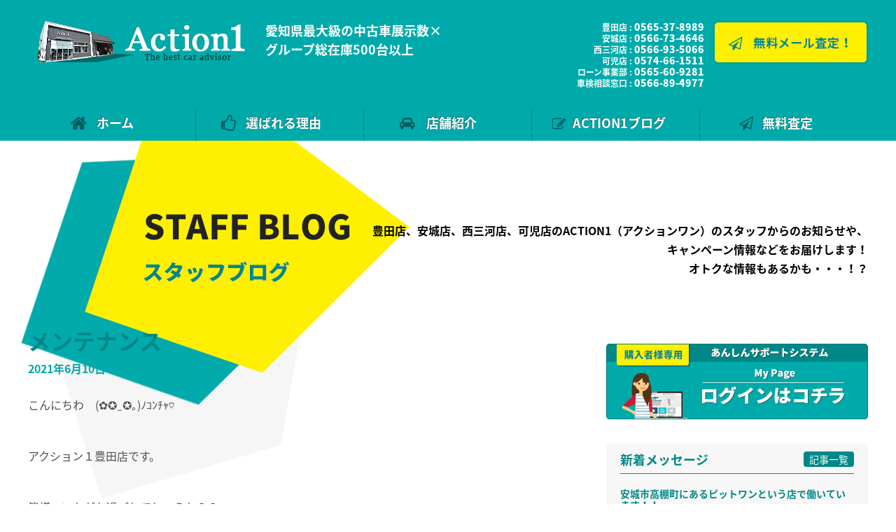

--- FILE ---
content_type: text/html; charset=UTF-8
request_url: https://action1.jp/%E3%83%A1%E3%83%B3%E3%83%86%E3%83%8A%E3%83%B3%E3%82%B9/
body_size: 49155
content:
<!DOCTYPE html>
<html lang="ja">
<head>

<!-- Google tag (gtag.js) -->
<script async src="https://www.googletagmanager.com/gtag/js?id=G-FG9QQMTHJK"></script>
<script>
  window.dataLayer = window.dataLayer || [];
  function gtag(){dataLayer.push(arguments);}
  gtag('js', new Date());

  gtag('config', 'G-FG9QQMTHJK');
</script>

<meta charset="UTF-8" />
<meta name="viewport" content="width=device-width,initial-scale=1">
<!-- Favicon -->
<link rel="shortcut icon" type="image/x-icon" href="http://action1.jp/wp-content/themes/blankslate/favicon.ico">
<link rel="stylesheet" type="text/css" href="https://action1.jp/wp-content/themes/blankslate/style.css" />
<link href="https://fonts.googleapis.com/earlyaccess/notosansjapanese.css" rel="stylesheet" />

<title>メンテナンス &#8211; ACTION1</title>
<link rel='dns-prefetch' href='//cdnjs.cloudflare.com' />
<link rel='dns-prefetch' href='//s.w.org' />
<link rel="alternate" type="application/rss+xml" title="ACTION1 &raquo; フィード" href="https://action1.jp/feed/" />
<link rel="alternate" type="application/rss+xml" title="ACTION1 &raquo; コメントフィード" href="https://action1.jp/comments/feed/" />
		<script type="text/javascript">
			window._wpemojiSettings = {"baseUrl":"https:\/\/s.w.org\/images\/core\/emoji\/2.2.1\/72x72\/","ext":".png","svgUrl":"https:\/\/s.w.org\/images\/core\/emoji\/2.2.1\/svg\/","svgExt":".svg","source":{"concatemoji":"https:\/\/action1.jp\/wp-includes\/js\/wp-emoji-release.min.js?ver=4.7.29"}};
			!function(t,a,e){var r,n,i,o=a.createElement("canvas"),l=o.getContext&&o.getContext("2d");function c(t){var e=a.createElement("script");e.src=t,e.defer=e.type="text/javascript",a.getElementsByTagName("head")[0].appendChild(e)}for(i=Array("flag","emoji4"),e.supports={everything:!0,everythingExceptFlag:!0},n=0;n<i.length;n++)e.supports[i[n]]=function(t){var e,a=String.fromCharCode;if(!l||!l.fillText)return!1;switch(l.clearRect(0,0,o.width,o.height),l.textBaseline="top",l.font="600 32px Arial",t){case"flag":return(l.fillText(a(55356,56826,55356,56819),0,0),o.toDataURL().length<3e3)?!1:(l.clearRect(0,0,o.width,o.height),l.fillText(a(55356,57331,65039,8205,55356,57096),0,0),e=o.toDataURL(),l.clearRect(0,0,o.width,o.height),l.fillText(a(55356,57331,55356,57096),0,0),e!==o.toDataURL());case"emoji4":return l.fillText(a(55357,56425,55356,57341,8205,55357,56507),0,0),e=o.toDataURL(),l.clearRect(0,0,o.width,o.height),l.fillText(a(55357,56425,55356,57341,55357,56507),0,0),e!==o.toDataURL()}return!1}(i[n]),e.supports.everything=e.supports.everything&&e.supports[i[n]],"flag"!==i[n]&&(e.supports.everythingExceptFlag=e.supports.everythingExceptFlag&&e.supports[i[n]]);e.supports.everythingExceptFlag=e.supports.everythingExceptFlag&&!e.supports.flag,e.DOMReady=!1,e.readyCallback=function(){e.DOMReady=!0},e.supports.everything||(r=function(){e.readyCallback()},a.addEventListener?(a.addEventListener("DOMContentLoaded",r,!1),t.addEventListener("load",r,!1)):(t.attachEvent("onload",r),a.attachEvent("onreadystatechange",function(){"complete"===a.readyState&&e.readyCallback()})),(r=e.source||{}).concatemoji?c(r.concatemoji):r.wpemoji&&r.twemoji&&(c(r.twemoji),c(r.wpemoji)))}(window,document,window._wpemojiSettings);
		</script>
		<style type="text/css">
img.wp-smiley,
img.emoji {
	display: inline !important;
	border: none !important;
	box-shadow: none !important;
	height: 1em !important;
	width: 1em !important;
	margin: 0 .07em !important;
	vertical-align: -0.1em !important;
	background: none !important;
	padding: 0 !important;
}
</style>
<link rel='stylesheet' id='edsanimate-animo-css-css'  href='https://action1.jp/wp-content/plugins/animate-it/assets/css/animate-animo.css?ver=4.7.29' type='text/css' media='all' />
<link rel='stylesheet' id='wpfront-scroll-top-css'  href='https://action1.jp/wp-content/plugins/wpfront-scroll-top/css/wpfront-scroll-top.min.css?ver=1.6.2' type='text/css' media='all' />
<!--n2css--><script type='text/javascript' src='https://action1.jp/wp-includes/js/jquery/jquery.js?ver=1.12.4'></script>
<script type='text/javascript' src='https://action1.jp/wp-includes/js/jquery/jquery-migrate.min.js?ver=1.4.1'></script>
<script type='text/javascript' src='//cdnjs.cloudflare.com/ajax/libs/jquery-easing/1.4.1/jquery.easing.min.js?ver=4.7.29'></script>
<link rel='https://api.w.org/' href='https://action1.jp/wp-json/' />
<link rel="EditURI" type="application/rsd+xml" title="RSD" href="https://action1.jp/xmlrpc.php?rsd" />
<link rel="wlwmanifest" type="application/wlwmanifest+xml" href="https://action1.jp/wp-includes/wlwmanifest.xml" /> 
<link rel='prev' title='ホントに？梅雨なん(笑)' href='https://action1.jp/%e3%83%9b%e3%83%b3%e3%83%88%e3%81%ab%ef%bc%9f%e6%a2%85%e9%9b%a8%e3%81%aa%e3%82%93%e7%ac%91/' />
<link rel='next' title='決して手抜きではない。。。。' href='https://action1.jp/%e6%b1%ba%e3%81%97%e3%81%a6%e6%89%8b%e6%8a%9c%e3%81%8d%e3%81%a7%e3%81%af%e3%81%aa%e3%81%84%e3%80%82%e3%80%82%e3%80%82%e3%80%82/' />
<meta name="generator" content="WordPress 4.7.29" />
<link rel="canonical" href="https://action1.jp/%e3%83%a1%e3%83%b3%e3%83%86%e3%83%8a%e3%83%b3%e3%82%b9/" />
<link rel='shortlink' href='https://action1.jp/?p=2834' />
<link rel="alternate" type="application/json+oembed" href="https://action1.jp/wp-json/oembed/1.0/embed?url=https%3A%2F%2Faction1.jp%2F%25e3%2583%25a1%25e3%2583%25b3%25e3%2583%2586%25e3%2583%258a%25e3%2583%25b3%25e3%2582%25b9%2F" />
<link rel="alternate" type="text/xml+oembed" href="https://action1.jp/wp-json/oembed/1.0/embed?url=https%3A%2F%2Faction1.jp%2F%25e3%2583%25a1%25e3%2583%25b3%25e3%2583%2586%25e3%2583%258a%25e3%2583%25b3%25e3%2582%25b9%2F&#038;format=xml" />
<link rel="alternate" media="handheld" type="text/html" href="https://action1.jp/%E3%83%A1%E3%83%B3%E3%83%86%E3%83%8A%E3%83%B3%E3%82%B9/" />
<style>.simplemap img{max-width:none !important;padding:0 !important;margin:0 !important;}.staticmap,.staticmap img{max-width:100% !important;height:auto !important;}.simplemap .simplemap-content{display:none;}</style>
<style>button#responsive-menu-button,
#responsive-menu-container {
    display: none;
    -webkit-text-size-adjust: 100%;
}

@media screen and (max-width: 1200px) {

    #responsive-menu-container {
        display: block;
    }

    #responsive-menu-container {
        position: fixed;
        top: 0;
        bottom: 0;
        z-index: 99998;
        padding-bottom: 5px;
        margin-bottom: -5px;
        outline: 1px solid transparent;
        overflow-y: auto;
        overflow-x: hidden;
    }

    #responsive-menu-container .responsive-menu-search-box {
        width: 100%;
        padding: 0 2%;
        border-radius: 2px;
        height: 50px;
        -webkit-appearance: none;
    }

    #responsive-menu-container.push-left,
    #responsive-menu-container.slide-left {
        transform: translateX(-100%);
        -ms-transform: translateX(-100%);
        -webkit-transform: translateX(-100%);
        -moz-transform: translateX(-100%);
    }

    .responsive-menu-open #responsive-menu-container.push-left,
    .responsive-menu-open #responsive-menu-container.slide-left {
        transform: translateX(0);
        -ms-transform: translateX(0);
        -webkit-transform: translateX(0);
        -moz-transform: translateX(0);
    }

    #responsive-menu-container.push-top,
    #responsive-menu-container.slide-top {
        transform: translateY(-100%);
        -ms-transform: translateY(-100%);
        -webkit-transform: translateY(-100%);
        -moz-transform: translateY(-100%);
    }

    .responsive-menu-open #responsive-menu-container.push-top,
    .responsive-menu-open #responsive-menu-container.slide-top {
        transform: translateY(0);
        -ms-transform: translateY(0);
        -webkit-transform: translateY(0);
        -moz-transform: translateY(0);
    }

    #responsive-menu-container.push-right,
    #responsive-menu-container.slide-right {
        transform: translateX(100%);
        -ms-transform: translateX(100%);
        -webkit-transform: translateX(100%);
        -moz-transform: translateX(100%);
    }

    .responsive-menu-open #responsive-menu-container.push-right,
    .responsive-menu-open #responsive-menu-container.slide-right {
        transform: translateX(0);
        -ms-transform: translateX(0);
        -webkit-transform: translateX(0);
        -moz-transform: translateX(0);
    }

    #responsive-menu-container.push-bottom,
    #responsive-menu-container.slide-bottom {
        transform: translateY(100%);
        -ms-transform: translateY(100%);
        -webkit-transform: translateY(100%);
        -moz-transform: translateY(100%);
    }

    .responsive-menu-open #responsive-menu-container.push-bottom,
    .responsive-menu-open #responsive-menu-container.slide-bottom {
        transform: translateY(0);
        -ms-transform: translateY(0);
        -webkit-transform: translateY(0);
        -moz-transform: translateY(0);
    }

    #responsive-menu-container,
    #responsive-menu-container:before,
    #responsive-menu-container:after,
    #responsive-menu-container *,
    #responsive-menu-container *:before,
    #responsive-menu-container *:after {
         box-sizing: border-box;
         margin: 0;
         padding: 0;
    }

    #responsive-menu-container #responsive-menu-search-box,
    #responsive-menu-container #responsive-menu-additional-content,
    #responsive-menu-container #responsive-menu-title {
        padding: 25px 5%;
    }

    #responsive-menu-container #responsive-menu,
    #responsive-menu-container #responsive-menu ul {
        width: 100%;
    }
    #responsive-menu-container #responsive-menu ul.responsive-menu-submenu {
        display: none;
    }

    #responsive-menu-container #responsive-menu ul.responsive-menu-submenu.responsive-menu-submenu-open {
         display: block;
    }

    #responsive-menu-container #responsive-menu ul.responsive-menu-submenu-depth-1 a.responsive-menu-item-link {
        padding-left: 10%;
    }

    #responsive-menu-container #responsive-menu ul.responsive-menu-submenu-depth-2 a.responsive-menu-item-link {
        padding-left: 15%;
    }

    #responsive-menu-container #responsive-menu ul.responsive-menu-submenu-depth-3 a.responsive-menu-item-link {
        padding-left: 20%;
    }

    #responsive-menu-container #responsive-menu ul.responsive-menu-submenu-depth-4 a.responsive-menu-item-link {
        padding-left: 25%;
    }

    #responsive-menu-container #responsive-menu ul.responsive-menu-submenu-depth-5 a.responsive-menu-item-link {
        padding-left: 30%;
    }

    #responsive-menu-container li.responsive-menu-item {
        width: 100%;
        list-style: none;
    }

    #responsive-menu-container li.responsive-menu-item a {
        width: 100%;
        display: block;
        text-decoration: none;
        padding: 0 5%;
        position: relative;
    }

    #responsive-menu-container li.responsive-menu-item a .fa {
        margin-right: 15px;
    }

    #responsive-menu-container li.responsive-menu-item a .responsive-menu-subarrow {
        position: absolute;
        top: 0;
        bottom: 0;
        text-align: center;
        overflow: hidden;
    }

    #responsive-menu-container li.responsive-menu-item a .responsive-menu-subarrow  .fa {
        margin-right: 0;
    }

    button#responsive-menu-button .responsive-menu-button-icon-inactive {
        display: none;
    }

    button#responsive-menu-button {
        z-index: 99999;
        display: none;
        overflow: hidden;
        outline: none;
    }

    button#responsive-menu-button img {
        max-width: 100%;
    }

    .responsive-menu-label {
        display: inline-block;
        font-weight: 600;
        margin: 0 5px;
        vertical-align: middle;
    }

    .responsive-menu-label .responsive-menu-button-text-open {
        display: none;
    }

    .responsive-menu-accessible {
        display: inline-block;
    }

    .responsive-menu-accessible .responsive-menu-box {
        display: inline-block;
        vertical-align: middle;
    }

    .responsive-menu-label.responsive-menu-label-top,
    .responsive-menu-label.responsive-menu-label-bottom
    {
        display: block;
        margin: 0 auto;
    }

    button#responsive-menu-button {
        padding: 0 0;
        display: inline-block;
        cursor: pointer;
        transition-property: opacity, filter;
        transition-duration: 0.15s;
        transition-timing-function: linear;
        font: inherit;
        color: inherit;
        text-transform: none;
        background-color: transparent;
        border: 0;
        margin: 0;
        overflow: visible;
    }

    .responsive-menu-box {
        width: 25px;
        height: 19px;
        display: inline-block;
        position: relative;
    }

    .responsive-menu-inner {
        display: block;
        top: 50%;
        margin-top: -1.5px;
    }

    .responsive-menu-inner,
    .responsive-menu-inner::before,
    .responsive-menu-inner::after {
         width: 25px;
         height: 3px;
         background-color: #ffffff;
         border-radius: 4px;
         position: absolute;
         transition-property: transform;
         transition-duration: 0.15s;
         transition-timing-function: ease;
    }

    .responsive-menu-open .responsive-menu-inner,
    .responsive-menu-open .responsive-menu-inner::before,
    .responsive-menu-open .responsive-menu-inner::after {
        background-color: #ffffff;
    }

    button#responsive-menu-button:hover .responsive-menu-inner,
    button#responsive-menu-button:hover .responsive-menu-inner::before,
    button#responsive-menu-button:hover .responsive-menu-inner::after,
    button#responsive-menu-button:hover .responsive-menu-open .responsive-menu-inner,
    button#responsive-menu-button:hover .responsive-menu-open .responsive-menu-inner::before,
    button#responsive-menu-button:hover .responsive-menu-open .responsive-menu-inner::after,
    button#responsive-menu-button:focus .responsive-menu-inner,
    button#responsive-menu-button:focus .responsive-menu-inner::before,
    button#responsive-menu-button:focus .responsive-menu-inner::after,
    button#responsive-menu-button:focus .responsive-menu-open .responsive-menu-inner,
    button#responsive-menu-button:focus .responsive-menu-open .responsive-menu-inner::before,
    button#responsive-menu-button:focus .responsive-menu-open .responsive-menu-inner::after {
        background-color: #ffffff;
    }

    .responsive-menu-inner::before,
    .responsive-menu-inner::after {
         content: "";
         display: block;
    }

    .responsive-menu-inner::before {
         top: -8px;
    }

    .responsive-menu-inner::after {
         bottom: -8px;
    }

            .responsive-menu-boring .responsive-menu-inner,
.responsive-menu-boring .responsive-menu-inner::before,
.responsive-menu-boring .responsive-menu-inner::after {
    transition-property: none;
}

.responsive-menu-boring.is-active .responsive-menu-inner {
    transform: rotate(45deg);
}

.responsive-menu-boring.is-active .responsive-menu-inner::before {
    top: 0;
    opacity: 0;
}

.responsive-menu-boring.is-active .responsive-menu-inner::after {
    bottom: 0;
    transform: rotate(-90deg);
}    
    button#responsive-menu-button {
        width: 55px;
        height: 55px;
        position: fixed;
        top: 15px;
        right: 5%;
                    background: #000000
            }

            .responsive-menu-open button#responsive-menu-button {
            background: #000000
        }
    
            .responsive-menu-open button#responsive-menu-button:hover,
        .responsive-menu-open button#responsive-menu-button:focus,
        button#responsive-menu-button:hover,
        button#responsive-menu-button:focus {
            background: #000000
        }
    
    button#responsive-menu-button .responsive-menu-box {
        color: #ffffff;
    }

    .responsive-menu-open button#responsive-menu-button .responsive-menu-box {
        color: #ffffff;
    }

    .responsive-menu-label {
        color: #ffffff;
        font-size: 14px;
        line-height: 13px;
            }

    button#responsive-menu-button {
        display: inline-block;
        transition: transform 0.5s, background-color 0.5s;
    }

    
    
    #responsive-menu-container {
        width: 75%;
        left: 0;
        transition: transform 0.5s;
        text-align: left;
                                            background: #212121;
            }

    #responsive-menu-container #responsive-menu-wrapper {
        background: #212121;
    }

    #responsive-menu-container #responsive-menu-additional-content {
        color: #ffffff;
    }

    #responsive-menu-container .responsive-menu-search-box {
        background: #ffffff;
        border: 2px solid #dadada;
        color: #333333;
    }

    #responsive-menu-container .responsive-menu-search-box:-ms-input-placeholder {
        color: #c7c7cd;
    }

    #responsive-menu-container .responsive-menu-search-box::-webkit-input-placeholder {
        color: #c7c7cd;
    }

    #responsive-menu-container .responsive-menu-search-box:-moz-placeholder {
        color: #c7c7cd;
        opacity: 1;
    }

    #responsive-menu-container .responsive-menu-search-box::-moz-placeholder {
        color: #c7c7cd;
        opacity: 1;
    }

    #responsive-menu-container .responsive-menu-item-link,
    #responsive-menu-container #responsive-menu-title,
    #responsive-menu-container .responsive-menu-subarrow {
        transition: background-color 0.5s, border-color 0.5s, color 0.5s;
    }

    #responsive-menu-container #responsive-menu-title {
        background-color: #212121;
        color: #ffffff;
        font-size: 13px;
    }

    #responsive-menu-container #responsive-menu-title a {
        color: #ffffff;
        font-size: 13px;
        text-decoration: none;
    }

    #responsive-menu-container #responsive-menu-title a:hover {
        color: #ffffff;
    }

    #responsive-menu-container #responsive-menu-title:hover {
        background-color: #212121;
        color: #ffffff;
    }

    #responsive-menu-container #responsive-menu-title:hover a {
        color: #ffffff;
    }

    #responsive-menu-container #responsive-menu-title #responsive-menu-title-image {
        display: inline-block;
        vertical-align: middle;
    }

    #responsive-menu-container #responsive-menu-title #responsive-menu-title-image img {
                    }

    #responsive-menu-container #responsive-menu > li.responsive-menu-item:first-child > a {
        border-top: 1px solid #212121;
    }

    #responsive-menu-container #responsive-menu li.responsive-menu-item .responsive-menu-item-link {
        font-size: 13px;
    }

    #responsive-menu-container #responsive-menu li.responsive-menu-item a {
        height: 40px;
        line-height: 40px;
        border-bottom: 1px solid #212121;
        color: #ffffff;
        background-color: #212121;
            }

    #responsive-menu-container #responsive-menu li.responsive-menu-item a:hover {
        color: #ffffff;
        background-color: #3f3f3f;
        border-color: #212121;
    }

    #responsive-menu-container #responsive-menu li.responsive-menu-item a:hover .responsive-menu-subarrow {
        color: #ffffff;
        border-color: #3f3f3f;
        background-color: #3f3f3f;
    }

    #responsive-menu-container #responsive-menu li.responsive-menu-item a:hover .responsive-menu-subarrow.responsive-menu-subarrow-active {
        color: #ffffff;
        border-color: #3f3f3f;
        background-color: #3f3f3f;
    }

    #responsive-menu-container #responsive-menu li.responsive-menu-item a .responsive-menu-subarrow {
        right: 0;
        height: 40px;
        line-height: 40px;
        width: 40px;
        color: #ffffff;
        border-left: 1px solid #212121;
        background-color: #212121;
    }

    #responsive-menu-container #responsive-menu li.responsive-menu-item a .responsive-menu-subarrow.responsive-menu-subarrow-active {
        color: #ffffff;
        border-color: #212121;
        background-color: #212121;
    }

    #responsive-menu-container #responsive-menu li.responsive-menu-item a .responsive-menu-subarrow.responsive-menu-subarrow-active:hover {
        color: #ffffff;
        border-color: #3f3f3f;
        background-color: #3f3f3f;
    }

    #responsive-menu-container #responsive-menu li.responsive-menu-item a .responsive-menu-subarrow:hover {
        color: #ffffff;
        border-color: #3f3f3f;
        background-color: #3f3f3f;
    }

    #responsive-menu-container #responsive-menu li.responsive-menu-current-item > .responsive-menu-item-link {
        background-color: #212121;
        color: #ffffff;
        border-color: #212121;
    }

    #responsive-menu-container #responsive-menu li.responsive-menu-current-item > .responsive-menu-item-link:hover {
        background-color: #3f3f3f;
        color: #ffffff;
        border-color: #3f3f3f;
    }

            #responsive-menu-container #responsive-menu ul.responsive-menu-submenu > li.responsive-menu-item:first-child > a {
            border-top: 1px solid #212121;
        }

        #responsive-menu-container #responsive-menu ul.responsive-menu-submenu li.responsive-menu-item .responsive-menu-item-link {
                        font-size: 13px;
        }

        #responsive-menu-container #responsive-menu ul.responsive-menu-submenu li.responsive-menu-item a {
            height: 40px;
            line-height: 40px;
            border-bottom: 1px solid #212121;
            color: #ffffff;
            background-color: #212121;
        }

        #responsive-menu-container #responsive-menu ul.responsive-menu-submenu li.responsive-menu-item a:hover {
            color: #ffffff;
            background-color: #3f3f3f;
            border-color: #212121;
        }

        #responsive-menu-container #responsive-menu ul.responsive-menu-submenu li.responsive-menu-item a:hover .responsive-menu-subarrow {
            color: #ffffff;
            border-color: #3f3f3f;
            background-color: #3f3f3f;
        }

        #responsive-menu-container #responsive-menu ul.responsive-menu-submenu li.responsive-menu-item a:hover .responsive-menu-subarrow.responsive-menu-subarrow-active {
            color: #ffffff;
            border-color: #3f3f3f;
            background-color: #3f3f3f;
        }

        #responsive-menu-container #responsive-menu ul.responsive-menu-submenu li.responsive-menu-item a .responsive-menu-subarrow {
            right: 0;
            height: 40px;
            line-height: px;
            width: 40px;
            color: #ffffff;
            border-left: 1px solid #212121;
            background-color: #212121;
        }

        #responsive-menu-container #responsive-menu ul.responsive-menu-submenu li.responsive-menu-item a .responsive-menu-subarrow.responsive-menu-subarrow-active {
            color: #ffffff;
            border-color: #212121;
            background-color: #212121;
        }

        #responsive-menu-container #responsive-menu ul.responsive-menu-submenu li.responsive-menu-item a .responsive-menu-subarrow.responsive-menu-subarrow-active:hover {
            color: #ffffff;
            border-color: #3f3f3f;
            background-color: #3f3f3f;
        }

        #responsive-menu-container #responsive-menu ul.responsive-menu-submenu li.responsive-menu-item a .responsive-menu-subarrow:hover {
            color: #ffffff;
            border-color: #3f3f3f;
            background-color: #3f3f3f;
        }

        #responsive-menu-container #responsive-menu ul.responsive-menu-submenu li.responsive-menu-current-item > .responsive-menu-item-link {
            background-color: #212121;
            color: #ffffff;
            border-color: #212121;
        }

        #responsive-menu-container #responsive-menu ul.responsive-menu-submenu li.responsive-menu-current-item > .responsive-menu-item-link:hover {
            background-color: #3f3f3f;
            color: #ffffff;
            border-color: #3f3f3f;
        }
    
    
            nav {
            display: none !important;
        }
    }</style><script>jQuery(document).ready(function($) {

    var ResponsiveMenu = {
        trigger: '#responsive-menu-button',
        animationSpeed: 500,
        breakpoint: 1200,
        pushButton: 'off',
        animationType: 'slide',
        animationSide: 'left',
        pageWrapper: '',
        isOpen: false,
        triggerTypes: 'click',
        activeClass: 'is-active',
        container: '#responsive-menu-container',
        openClass: 'responsive-menu-open',
        accordion: 'off',
        activeArrow: '▲',
        inactiveArrow: '▼',
        wrapper: '#responsive-menu-wrapper',
        closeOnBodyClick: 'off',
        closeOnLinkClick: 'off',
        itemTriggerSubMenu: 'off',
        linkElement: '.responsive-menu-item-link',
        subMenuTransitionTime: 200,
        openMenu: function() {
            $(this.trigger).addClass(this.activeClass);
            $('html').addClass(this.openClass);
            $('.responsive-menu-button-icon-active').hide();
            $('.responsive-menu-button-icon-inactive').show();
            this.setButtonTextOpen();
            this.setWrapperTranslate();
            this.isOpen = true;
        },
        closeMenu: function() {
            $(this.trigger).removeClass(this.activeClass);
            $('html').removeClass(this.openClass);
            $('.responsive-menu-button-icon-inactive').hide();
            $('.responsive-menu-button-icon-active').show();
            this.setButtonText();
            this.clearWrapperTranslate();
            this.isOpen = false;
        },
        setButtonText: function() {
            if($('.responsive-menu-button-text-open').length > 0 && $('.responsive-menu-button-text').length > 0) {
                $('.responsive-menu-button-text-open').hide();
                $('.responsive-menu-button-text').show();
            }
        },
        setButtonTextOpen: function() {
            if($('.responsive-menu-button-text').length > 0 && $('.responsive-menu-button-text-open').length > 0) {
                $('.responsive-menu-button-text').hide();
                $('.responsive-menu-button-text-open').show();
            }
        },
        triggerMenu: function() {
            this.isOpen ? this.closeMenu() : this.openMenu();
        },
        triggerSubArrow: function(subarrow) {
            var sub_menu = $(subarrow).parent().siblings('.responsive-menu-submenu');
            var self = this;
            if(this.accordion == 'on') {
                /* Get Top Most Parent and the siblings */
                var top_siblings = sub_menu.parents('.responsive-menu-item-has-children').last().siblings('.responsive-menu-item-has-children');
                var first_siblings = sub_menu.parents('.responsive-menu-item-has-children').first().siblings('.responsive-menu-item-has-children');
                /* Close up just the top level parents to key the rest as it was */
                top_siblings.children('.responsive-menu-submenu').slideUp(self.subMenuTransitionTime, 'linear').removeClass('responsive-menu-submenu-open');
                /* Set each parent arrow to inactive */
                top_siblings.each(function() {
                    $(this).find('.responsive-menu-subarrow').first().html(self.inactiveArrow);
                    $(this).find('.responsive-menu-subarrow').first().removeClass('responsive-menu-subarrow-active');
                });
                /* Now Repeat for the current item siblings */
                first_siblings.children('.responsive-menu-submenu').slideUp(self.subMenuTransitionTime, 'linear').removeClass('responsive-menu-submenu-open');
                first_siblings.each(function() {
                    $(this).find('.responsive-menu-subarrow').first().html(self.inactiveArrow);
                    $(this).find('.responsive-menu-subarrow').first().removeClass('responsive-menu-subarrow-active');
                });
            }
            if(sub_menu.hasClass('responsive-menu-submenu-open')) {
                sub_menu.slideUp(self.subMenuTransitionTime, 'linear').removeClass('responsive-menu-submenu-open');
                $(subarrow).html(this.inactiveArrow);
                $(subarrow).removeClass('responsive-menu-subarrow-active');
            } else {
                sub_menu.slideDown(self.subMenuTransitionTime, 'linear').addClass('responsive-menu-submenu-open');
                $(subarrow).html(this.activeArrow);
                $(subarrow).addClass('responsive-menu-subarrow-active');
            }
        },
        menuHeight: function() {
            return $(this.container).height();
        },
        menuWidth: function() {
            return $(this.container).width();
        },
        wrapperHeight: function() {
            return $(this.wrapper).height();
        },
        setWrapperTranslate: function() {
            switch(this.animationSide) {
                case 'left':
                    translate = 'translateX(' + this.menuWidth() + 'px)'; break;
                case 'right':
                    translate = 'translateX(-' + this.menuWidth() + 'px)'; break;
                case 'top':
                    translate = 'translateY(' + this.wrapperHeight() + 'px)'; break;
                case 'bottom':
                    translate = 'translateY(-' + this.menuHeight() + 'px)'; break;
            }
            if(this.animationType == 'push') {
                $(this.pageWrapper).css({'transform':translate});
                $('html, body').css('overflow-x', 'hidden');
            }
            if(this.pushButton == 'on') {
                $('#responsive-menu-button').css({'transform':translate});
            }
        },
        clearWrapperTranslate: function() {
            var self = this;
            if(this.animationType == 'push') {
                $(this.pageWrapper).css({'transform':''});
                setTimeout(function() {
                    $('html, body').css('overflow-x', '');
                }, self.animationSpeed);
            }
            if(this.pushButton == 'on') {
                $('#responsive-menu-button').css({'transform':''});
            }
        },
        init: function() {
            var self = this;
            $(this.trigger).on(this.triggerTypes, function(e){
                e.stopPropagation();
                self.triggerMenu();
            });
            $(this.trigger).mouseup(function(){
                $(self.trigger).blur();
            });
            $('.responsive-menu-subarrow').on('click', function(e) {
                e.preventDefault();
                e.stopPropagation();
                self.triggerSubArrow(this);
            });
            $(window).resize(function() {
                if($(window).width() > self.breakpoint) {
                    if(self.isOpen){
                        self.closeMenu();
                    }
                } else {
                    if($('.responsive-menu-open').length>0){
                        self.setWrapperTranslate();
                    }
                }
            });
            if(this.closeOnLinkClick == 'on') {
                $(this.linkElement).on('click', function(e) {
                    e.preventDefault();
                    /* Fix for when close menu on parent clicks is on */
                    if(self.itemTriggerSubMenu == 'on' && $(this).is('.responsive-menu-item-has-children > ' + self.linkElement)) {
                        return;
                    }
                    old_href = $(this).attr('href');
                    old_target = typeof $(this).attr('target') == 'undefined' ? '_self' : $(this).attr('target');
                    if(self.isOpen) {
                        if($(e.target).closest('.responsive-menu-subarrow').length) {
                            return;
                        }
                        self.closeMenu();
                        setTimeout(function() {
                            window.open(old_href, old_target);
                        }, self.animationSpeed);
                    }
                });
            }
            if(this.closeOnBodyClick == 'on') {
                $(document).on('click', 'body', function(e) {
                    if(self.isOpen) {
                        if($(e.target).closest('#responsive-menu-container').length || $(e.target).closest('#responsive-menu-button').length) {
                            return;
                        }
                    }
                    self.closeMenu();
                });
            }
            if(this.itemTriggerSubMenu == 'on') {
                $('.responsive-menu-item-has-children > ' + this.linkElement).on('click', function(e) {
                    e.preventDefault();
                    self.triggerSubArrow($(this).children('.responsive-menu-subarrow').first());
                });
            }
        }
    };
    ResponsiveMenu.init();
});</script></head>
<body class="post-template-default single single-post postid-2834 single-format-standard responsive-menu-slide-left">


<div id="wrapper" class="hfeed">
<header id="header" role="banner" class="clearfix">
<section id="branding" class="clearfix">

<div id="site-head">
<div id="site-title"><a href="https://action1.jp/" title="ACTION1" rel="home"><img src="/wp-content/uploads/2019/01/logo2.png" alt="ACTION1"></a></div>
<div id="site-description">愛知県最大級の中古車展示数×<br>
グループ総在庫500台以上</div>
</div>
<div id="site-address">
<div id="shop-tel">
豊田店 : <span>0565-37-8989</span><br>
安城店 : <span>0566-73-4646</span><br>
西三河店 : <span>0566-93-5066</span><br>
可児店 : <span>0574-66-1511</span><br>
ローン事業部 : <span>0565-60-9281</span><br>
車検相談窓口 : <span>0566-89-4977</span>
</div>
<div id="satei-btn" class="animatedParent">
	<a href="/satei-form/" title="無料メール査定はこちら" rel="home"><img src="https://action1.jp/wp-content/themes/blankslate/images/satei-btn.png" alt="無料メール査定はこちら" class="animated pulse infinite"></a>

</div>
</div>	
</section>
<nav id="menu" role="navigation">
<li class="nav1"><a href="/">ホーム</a></li>
<li class="nav2"><a href="/point">選ばれる理由</a></li>
<li class="nav3"><a href="">店舗紹介</a>
<ul class="sub-menu">
<li><a href="/shop-toyota">ACTION1 豊田店</a></li>
<li><a href="/shop-anjoh">ACTION1 安城店</a></li>
<li><a href="/shop-nishimikawa">ACTION1 西三河店</a></li>
<li><a href="/shop-kani">ACTION1 可児店</a></li>
</ul>
</li>
<li class="nav4"><a href="/category/info/">ACTION1ブログ</a></li>
<li class="nav5"><a href="/satei-form/" >無料査定</a></li>

</nav>
</header>

<div class="blog-head">
	<p>豊田店、安城店、西三河店、可児店のACTION1（アクションワン）のスタッフからのお知らせや、<br>キャンペーン情報などをお届けします！<br>オトクな情報もあるかも・・・！？
	</p>
</div>
<div class="blog-wrap clearfix">
<div class="blog-inner">

<div id="post-wrap">
<section id="content" role="main">
<article id="post-2834" class="post-2834 post type-post status-publish format-standard hentry category-info category-blog-toyota">
<header>
<h1 class="entry-title"><a href="https://action1.jp/%e3%83%a1%e3%83%b3%e3%83%86%e3%83%8a%e3%83%b3%e3%82%b9/" title="メンテナンス" rel="bookmark">メンテナンス</a></h1> <section class="entry-meta">
<span class="entry-date">2021年6月10日</span>
</section></header>
<section class="entry-content">
<p>こんにちわ　(✿✪‿✪｡)ﾉｺﾝﾁｬ♡</p>
<p>アクション１豊田店です。</p>
<p>皆様、いかがお過ごしでしょうか？？</p>
<p>お車のメンテナンスは、もうお済でしょうか？</p>
<p>最近、車のエアコンが・・・などの問い合わせがチラホラ。。。。。</p>
<p>夏本番が来る前に、点検してみてはいかがでしょ？</p>
<p>夏が来てからでは遅いですよ＞＜</p>
<p>点検ご希望のお客様は</p>
<p>まずは、お電話を❣</p>
<p>お電話お待ちしております(*^。^*)</p>
<div class="entry-links"></div>
</section><footer class="entry-footer">
<span class="cat-links">カテゴリー:<a href="https://action1.jp/category/info/" rel="category tag">お知らせ</a>, <a href="https://action1.jp/category/blog-toyota/" rel="category tag">豊田店</a></span>
<span class="tag-links"></span>

</footer> </article>
<footer class="footer">
<nav id="nav-below" class="navigation" role="navigation">
<div class="nav-previous"><a href="https://action1.jp/%e3%83%9b%e3%83%b3%e3%83%88%e3%81%ab%ef%bc%9f%e6%a2%85%e9%9b%a8%e3%81%aa%e3%82%93%e7%ac%91/" rel="prev"><span class="meta-nav">&larr;</span> ホントに？梅雨なん(笑)</a></div>
<div class="nav-next"><a href="https://action1.jp/%e6%b1%ba%e3%81%97%e3%81%a6%e6%89%8b%e6%8a%9c%e3%81%8d%e3%81%a7%e3%81%af%e3%81%aa%e3%81%84%e3%80%82%e3%80%82%e3%80%82%e3%80%82/" rel="next">決して手抜きではない。。。。 <span class="meta-nav">&rarr;</span></a></div>
</nav></footer>
</section>
	</div>
	</div>
<aside id="sidebar" role="complementary">

	
	
<div id="bnr-area">
<a href="https://afterservice.jp/?code=CA" target="_blank"><img src="https://action1.jp/wp-content/themes/blankslate/images/mypage-bnr.png" alt=""></a>
</div>	

		<div id="primary" class="widget-area">
	<div class="all-cat"><a href="/category/info/">記事一覧</a></div>
	<ul class="xoxo">
	<style>.rpwe-block ul{
list-style: none !important;
margin-left: 0 !important;
padding-left: 0 !important;
}

.rpwe-block li{
border-bottom: 1px solid #d4d4d4;
margin-bottom: 10px;
padding-bottom: 10px;
list-style-type: none;
}

.rpwe-block a{
display: inline !important;
text-decoration: none;color: #088;
}

.rpwe-block h3 {
     background: none !important;
    clear: none;
    margin-bottom: 0px !important;
    margin-top: 0 !important;
    font-weight: 600;
    font-size: 14px !important;
    line-height: 1.2em;
}

.rpwe-thumb{
border: 1px solid #eee !important;
box-shadow: none !important;
margin: 2px 10px 2px 0;
padding: 3px !important;
}

.rpwe-summary{
font-size: 12px;padding-top: 5px;
}

.rpwe-time{
    color: #01aaaa;
    font-size: 11px; font-weight: bold;
}

.rpwe-comment{
color: #bbb;
font-size: 11px;
padding-left: 5px;
}

.rpwe-alignleft{
display: inline;
float: left;
}

.rpwe-alignright{
display: inline;
float: right;
}

.rpwe-aligncenter{
display: block;
margin-left: auto;
margin-right: auto;
}

.rpwe-clearfix:before,
.rpwe-clearfix:after{
content: "";
display: table !important;
}

.rpwe-clearfix:after{
clear: both;
}

.rpwe-clearfix{
zoom: 1;
}
</style><li id="rpwe_widget-2" class="  widget-container rpwe_widget recent-posts-extended"><h3 class="widget-title">新着メッセージ</h3><div  class="rpwe-block "><ul class="rpwe-ul"><li class="rpwe-li rpwe-clearfix"><h3 class="rpwe-title"><a href="https://action1.jp/%e7%8f%be%e5%a0%b4%e3%81%ae%e7%9a%86%e3%81%95%e3%82%93%e3%81%8a%e7%96%b2%e3%82%8c%e6%a7%98%e3%81%a7%e3%81%99%ef%bc%81%ef%bc%81/" title="Permalink to 安城市高棚町にあるピットワンという店で働いています！！" rel="bookmark">安城市高棚町にあるピットワンという店で働いています！！</a></h3><time class="rpwe-time published" datetime="2026-01-16T18:47:55+09:00">2026年1月16日</time><div class="rpwe-summary">スタッドレスタイヤ交換シーズンに来ましたので是非ご来店をお待ちしております。 小さなバルブ交換からエ &hellip;</div></li><li class="rpwe-li rpwe-clearfix"><h3 class="rpwe-title"><a href="https://action1.jp/%e3%83%9e%e3%82%a4%e3%83%96%e3%83%bc%e3%83%a0-2/" title="Permalink to マイブーム" rel="bookmark">マイブーム</a></h3><time class="rpwe-time published" datetime="2026-01-15T19:16:06+09:00">2026年1月15日</time><div class="rpwe-summary">皆様、こんばんは！！ 最近のマイブームは激辛系、 最近オープンした、激辛のラーメン屋に行こうと した &hellip;</div></li><li class="rpwe-li rpwe-clearfix"><h3 class="rpwe-title"><a href="https://action1.jp/pham-van-viet-%e3%81%a7%e3%81%99%ef%bc%81%ef%bc%81%ef%bc%81/" title="Permalink to PHAM VAN VIET です！！！" rel="bookmark">PHAM VAN VIET です！！！</a></h3><time class="rpwe-time published" datetime="2026-01-14T13:53:48+09:00">2026年1月14日</time><div class="rpwe-summary">皆様にとって生産的でエネルギッシュな1日となることを祈っています。 &nbsp; あなたの車に最高の &hellip;</div></li><li class="rpwe-li rpwe-clearfix"><h3 class="rpwe-title"><a href="https://action1.jp/%e7%8f%be%e5%a0%b4%e3%81%a7%e6%a5%bd%e3%81%97/" title="Permalink to 現場で楽し" rel="bookmark">現場で楽し</a></h3><time class="rpwe-time published" datetime="2026-01-13T18:48:55+09:00">2026年1月13日</time><div class="rpwe-summary">いつも先輩たち教えて感謝する．頑張ります。</div></li><li class="rpwe-li rpwe-clearfix"><h3 class="rpwe-title"><a href="https://action1.jp/%e9%9b%aa-3/" title="Permalink to 雪" rel="bookmark">雪</a></h3><time class="rpwe-time published" datetime="2026-01-12T09:59:20+09:00">2026年1月12日</time><div class="rpwe-summary">おはようございます！ PIT1です。 &nbsp; 自宅がある地域では朝起きたら雪が少しだけ 屋根な &hellip;</div></li></ul></div><!-- Generated by http://wordpress.org/plugins/recent-posts-widget-extended/ --></li>	</ul>
	</div>
	
</aside>	</div>
<div class="clear"></div>

<footer id="footer" role="contentinfo" class="clearfix">
	<div id="footer-wrap">
<div id="footer-left">
	<ul>
<li class="nav1"><a href="/">ホーム</a></li>
<li class="nav2"><a href="/point">選ばれる理由</a></li>
<li class="nav4"><a href="/category/info/">ACTION1ブログ</a></li>
<li class="nav5"><a href="/satei-form/">無料査定</a></li>
<li class="nav6"><a href="/sitemap">サイトマップ</a></li>
	</ul>
</div>
<div id="footer-center">	
<h4>店舗紹介</h4>
<ul>
<li class="nav2"><a href="/shop-toyota">ACTION1（アクションワン） 豊田店</a></li>
<li class="nav4"><a href="/shop-anjoh">ACTION1（アクションワン） 安城店</a></li>
<li class="nav5"><a href="/shop-nishimikawa">ACTION1（アクションワン） 西三河店</a></li>
<li class="nav6"><a href="/shop-kani">ACTION1（アクションワン） 可児店</a></li>
</ul>
</div>
	
<div id="footer-right">
<a href="https://action1.jp/" title="ACTION1" rel="home"><img src="/wp-content/uploads/2019/01/logo2.png" alt="ACTION1"></a>
<ul>
	<li>豊田店 : 0565-37-8989</li>
  <li>安城店 : 0566-73-4646</li>
  <li>西三河店 : 0566-93-5066</li>
  <li>可児店 : 0574-66-1511</li>
  <li>ローン事業部 : 0565-60-9281</li>
  <li>車検相談窓口 : 0566-89-4977</li>
</ul>
</div>

</div>

</footer>
<div id="copyright" class="clearfix">
<small>© action1.jp. All Rights Reserved. <br>
<a href="https://sanwaservice-group.jp/" target="_blank">株式会社三和サービス</a></small>


<div class="footer-bnr clearfix">
 <a href="https://leasonable.com/" target="_blank"><img src="/wp-content/uploads/2018/12/bnr-leasonable.png" alt="リースナブル"><span class="text">カーリース・車リースのリースナブル</span></a>
 <a href="https://car-mine.jp/" target="_blank"><img src="/wp-content/uploads/2024/02/bnr-carmine.png" alt="カーマイン">
<span class="text">中古車ローン・中古車リースならカーマイン</span></a>
 <a href="https://aperta.jp/" target="_blank"><img src="/wp-content/uploads/2020/09/bnr-aperta.png" alt="Aperta"><span class="text">高級輸入車店アペルタ</span></a>
</div>


</div>

</div>



    <div id="wpfront-scroll-top-container"><img src="https://action1.jp/wp-content/plugins/wpfront-scroll-top/images/icons/35.png" alt="" /></div>
    <script type="text/javascript">function wpfront_scroll_top_init() {if(typeof wpfront_scroll_top == "function" && typeof jQuery !== "undefined") {wpfront_scroll_top({"scroll_offset":100,"button_width":0,"button_height":0,"button_opacity":0.8,"button_fade_duration":200,"scroll_duration":400,"location":1,"marginX":20,"marginY":20,"hide_iframe":false,"auto_hide":false,"auto_hide_after":2});} else {setTimeout(wpfront_scroll_top_init, 100);}}wpfront_scroll_top_init();</script><button id="responsive-menu-button"
        class="responsive-menu-button responsive-menu-boring
         responsive-menu-accessible"
        type="button"
        aria-label="Menu">

    
    <span class="responsive-menu-box">
        <span class="responsive-menu-inner"></span>
    </span>

    </button><div id="responsive-menu-container" class="slide-left">
    <div id="responsive-menu-wrapper">
                                                                                    <ul id="responsive-menu" class=""><li id="responsive-menu-item-607" class=" menu-item menu-item-type-custom menu-item-object-custom menu-item-home responsive-menu-item"><a href="http://action1.jp/" class="responsive-menu-item-link">ホーム</a></li><li id="responsive-menu-item-1522" class=" menu-item menu-item-type-post_type menu-item-object-page responsive-menu-item"><a href="https://action1.jp/point/" class="responsive-menu-item-link">選ばれる理由</a></li><li id="responsive-menu-item-1523" class=" menu-item menu-item-type-post_type menu-item-object-page responsive-menu-item"><a href="https://action1.jp/shop-toyota/" class="responsive-menu-item-link">ACTION1（アクションワン） 豊田店</a></li><li id="responsive-menu-item-1524" class=" menu-item menu-item-type-post_type menu-item-object-page responsive-menu-item"><a href="https://action1.jp/shop-nishimikawa/" class="responsive-menu-item-link">ACTION1（アクションワン） 西三河店</a></li><li id="responsive-menu-item-1525" class=" menu-item menu-item-type-post_type menu-item-object-page responsive-menu-item"><a href="https://action1.jp/shop-anjoh/" class="responsive-menu-item-link">ACTION1 （アクションワン）安城店</a></li><li id="responsive-menu-item-1526" class=" menu-item menu-item-type-custom menu-item-object-custom responsive-menu-item"><a href="http://action1.jp/category/info/" class="responsive-menu-item-link">ACTION1 ブログ</a></li><li id="responsive-menu-item-1528" class=" menu-item menu-item-type-post_type menu-item-object-page responsive-menu-item"><a href="https://action1.jp/satei-form/" class="responsive-menu-item-link">無料査定</a></li></ul>                                                <div id="responsive-menu-search-box">
    <form action="https://action1.jp" class="responsive-menu-search-form" role="search">
        <input type="search" name="s" title="Search"
               placeholder="Search"
               class="responsive-menu-search-box">
    </form>
</div>                                                <div id="responsive-menu-additional-content"></div>                        </div>
</div>
<script type='text/javascript' src='https://action1.jp/wp-content/plugins/animate-it/assets/js/animo.min.js?ver=1.0.3'></script>
<script type='text/javascript' src='https://action1.jp/wp-content/plugins/animate-it/assets/js/jquery.ba-throttle-debounce.min.js?ver=1.1'></script>
<script type='text/javascript' src='https://action1.jp/wp-content/plugins/animate-it/assets/js/viewportchecker.js?ver=1.4.4'></script>
<script type='text/javascript' src='https://action1.jp/wp-content/plugins/animate-it/assets/js/edsanimate.js?ver=1.4.4'></script>
<script type='text/javascript'>
/* <![CDATA[ */
var edsanimate_options = {"offset":"75","hide_hz_scrollbar":"1","hide_vl_scrollbar":"0"};
/* ]]> */
</script>
<script type='text/javascript' src='https://action1.jp/wp-content/plugins/animate-it/assets/js/edsanimate.site.js?ver=1.4.5'></script>
<script type='text/javascript' src='https://action1.jp/wp-content/plugins/wpfront-scroll-top/js/wpfront-scroll-top.min.js?ver=1.6.2'></script>
<script type='text/javascript' src='https://action1.jp/wp-includes/js/wp-embed.min.js?ver=4.7.29'></script>
			<script type="text/javascript">
				jQuery.noConflict();
				(function( $ ) {
					$(function() {
						// More code using $ as alias to jQuery
						$("area[href*=\\#],a[href*=\\#]:not([href=\\#]):not([href^='\\#tab']):not([href^='\\#quicktab']):not([href^='\\#pane'])").click(function() {
							if (location.pathname.replace(/^\//,'') == this.pathname.replace(/^\//,'') && location.hostname == this.hostname) {
								var target = $(this.hash);
								target = target.length ? target : $('[name=' + this.hash.slice(1) +']');
								if (target.length) {
								$('html,body').animate({
								scrollTop: target.offset().top - 20  
								},900 ,'easeInQuint');
								return false;
								}
							}
						});
					});
				})(jQuery);	
			</script>				
				

</body>
</html>

--- FILE ---
content_type: application/javascript
request_url: https://action1.jp/wp-content/plugins/animate-it/assets/js/edsanimate.js?ver=1.4.4
body_size: 4877
content:
(function($) {
	$(document).ready(function(){
		var animationStyleClasses = ["animated","infinite", "bounce", "flash", "pulse", "rubberBand", "shake", "swing", "tada", "wobble", "bounceIn", "bounceInDown", "bounceInLeft", "bounceInRight", "bounceInUp", "bounceOut", "bounceOutDown", "bounceOutLeft", "bounceOutRight", "bounceOutUp", "fadeIn", "fadeInDown", "fadeInDownBig", "fadeInLeft", "fadeInLeftBig", "fadeInRight", "fadeInRightBig", "fadeInUp", "fadeInUpBig", "fadeOut", "fadeOutDown", "fadeOutDownBig", "fadeOutLeft", "fadeOutLeftBig", "fadeOutRight", "fadeOutRightBig", "fadeOutUp", "fadeOutUpBig", "flip", "flipInX", "flipInY", "flipOutX", "flipOutY", "lightSpeedIn", "lightSpeedOut", "rotateIn", "rotateInDownLeft", "rotateInDownRight", "rotateInUpLeft", "rotateInUpRight", "rotateOut", "rotateOutDownLeft", "rotateOutDownRight", "rotateOutUpLeft", "rotateOutUpRight", "hinge", "rollIn", "rollOut", "zoomIn", "zoomInDown", "zoomInLeft", "zoomInRight", "zoomInUp", "zoomOut", "zoomOutDown", "zoomOutLeft", "zoomOutRight", "zoomOutUp", "wiggle", "fade", "appear", "spinner", "twirlIn", "twirlOut", "grow", "shrink", "pulseGrow", "pulseShrink", "push", "pop", "rotate", "growRotate", "float", "sink", "skew", "skewForward", "skewBackward", "wobbleHorizontal", "wobbleVertical", "wobbleToBottomRight", "wobbleToTopRight", "wobbleTop", "wobbleBottom", "wobbleSkew", "buzz", "buzzOut", "forward", "backward"];
		var delayClasses  = ["delay1", "delay2", "delay3", "delay4", "delay5", "delay6", "delay7", "delay8", "delay9", "delay10", "delay11", "delay12"];
		var durationClasses  = ["duration1", "duration2", "duration3", "duration4", "duration5", "duration6", "duration7", "duration8", "duration9", "duration10", "duration11", "duration12", "duration13", "duration14", "duration15", "duration16", "duration17", "duration18", "duration19", "duration20"];
		var scrollOffset = edsanimate_options.offset;				
	
		$('.eds-animation-paused').removeClass('eds-animation-paused');				
		
		$('.eds-on-scroll').each(function(){
			var $module = $(this);		
			
			var classesToAdd = " eds-scroll-visible ";
					
			$module.removeClass(function(index, className){
				var removeClassList = "";
				var classList = className.trim().split(/\s+/);
				$.each(classList, function(index, value){
					if(($.inArray(value, animationStyleClasses)!==-1) 
						|| ($.inArray(value, delayClasses)!==-1)
						|| ($.inArray(value, durationClasses)!==-1))
						removeClassList += " " + value;							
				});
				
				classesToAdd += removeClassList;			
				return removeClassList;					
			});
			
			$module.addClass("eds-scroll-hidden");
			
			$module.edsViewportChecker({
		        classToAdd: classesToAdd,
				offset: scrollOffset 
		       });					
	
		});
		
		$('.eds-on-click').each(function(){
			var $module = $(this);		
			
			var classesToAdd = " ";
					
			$module.removeClass(function(index, className){
				var removeClassList = "";
				var classList = className.trim().split(/\s+/);
				$.each(classList, function(index, value){
					if(($.inArray(value, animationStyleClasses)!==-1) 
						|| ($.inArray(value, delayClasses)!==-1)
						|| ($.inArray(value, durationClasses)!==-1))
						removeClassList += " " + value;							
				});
				
				classesToAdd += removeClassList;			
				return removeClassList;					
			});		
			
			$module.click(function (){
				 $(this).removeClass(classesToAdd).addClass(classesToAdd).one('webkitAnimationEnd mozAnimationEnd MSAnimationEnd oanimationend animationend', function(){
				      $(this).removeClass(classesToAdd);
				 });				
			});					
	
		});	
		
		$('.eds-on-hover').each(function(){
			var $module = $(this);		
			
			var classesToAdd = " ";
					
			$module.removeClass(function(index, className){
				var removeClassList = "";
				var classList = className.trim().split(/\s+/);
				$.each(classList, function(index, value){
					if(($.inArray(value, animationStyleClasses)!==-1) 
						|| ($.inArray(value, delayClasses)!==-1)
						|| ($.inArray(value, durationClasses)!==-1))
						removeClassList += " " + value;							
				});
				
				classesToAdd += removeClassList;			
				return removeClassList;					
			});		
			
			var hovered = false;
			$module.hover(
				function (){
					hovered = true;
					 $(this).removeClass(classesToAdd).addClass(classesToAdd).one('webkitAnimationEnd mozAnimationEnd MSAnimationEnd oanimationend animationend', function(){
					      $(this).removeClass(classesToAdd);
					 });	
				},
				function (){		
					hovered = false;
					 $(this).on('webkitAnimationIteration oanimationiteration msAnimationiteration animationiteration', function(e){
						if(!hovered){ 
							$(this).removeClass(classesToAdd);
						}
					 });
				}
			);					
	
		});		
		
		
	});	
})(jQuery);